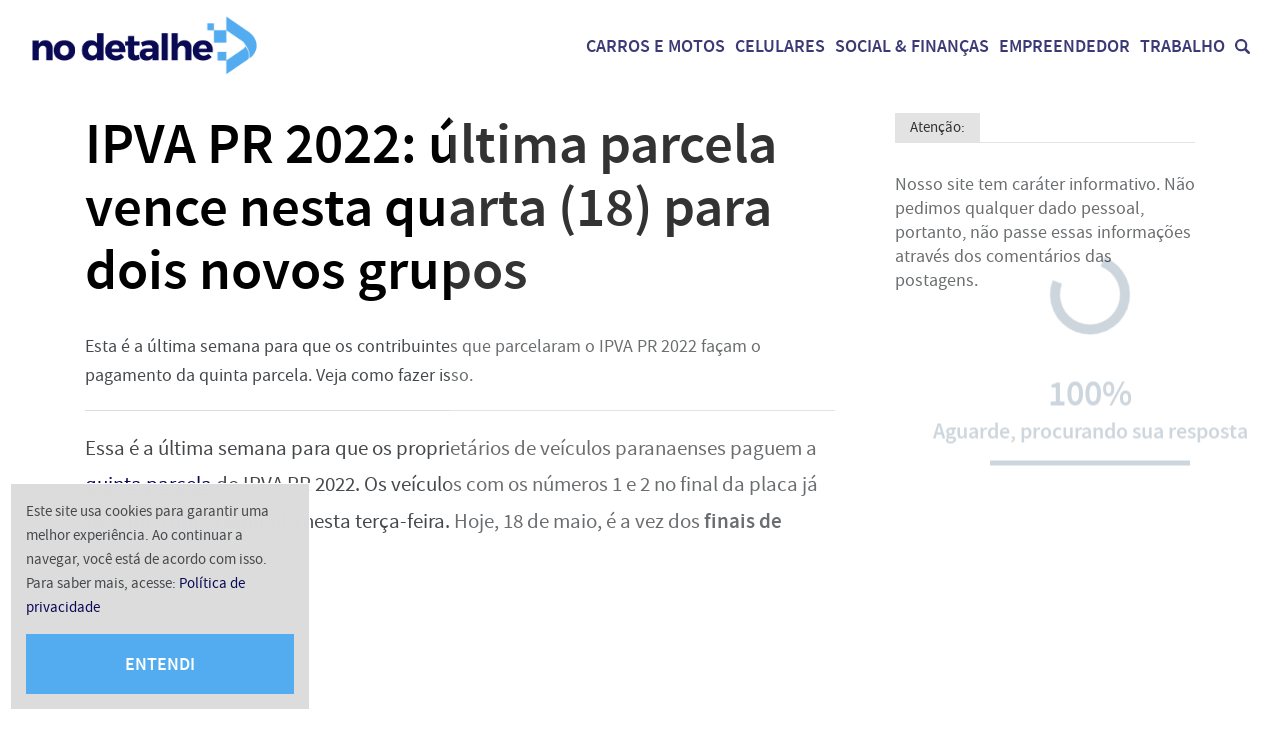

--- FILE ---
content_type: text/html; charset=utf-8
request_url: https://www.google.com/recaptcha/api2/aframe
body_size: 183
content:
<!DOCTYPE HTML><html><head><meta http-equiv="content-type" content="text/html; charset=UTF-8"></head><body><script nonce="OUwnObGDsL0K27YoRxl0gA">/** Anti-fraud and anti-abuse applications only. See google.com/recaptcha */ try{var clients={'sodar':'https://pagead2.googlesyndication.com/pagead/sodar?'};window.addEventListener("message",function(a){try{if(a.source===window.parent){var b=JSON.parse(a.data);var c=clients[b['id']];if(c){var d=document.createElement('img');d.src=c+b['params']+'&rc='+(localStorage.getItem("rc::a")?sessionStorage.getItem("rc::b"):"");window.document.body.appendChild(d);sessionStorage.setItem("rc::e",parseInt(sessionStorage.getItem("rc::e")||0)+1);localStorage.setItem("rc::h",'1768749760061');}}}catch(b){}});window.parent.postMessage("_grecaptcha_ready", "*");}catch(b){}</script></body></html>

--- FILE ---
content_type: text/javascript
request_url: https://nodetalhe.com.br/wp-content/themes/wgc2/assets/scripts/scripts.js
body_size: 40
content:
var mainMenu=document.querySelector(".main-menu");if(mainMenu){function menuToggle(){this.classList.toggle("main-menu__button--active"),document.querySelector(".main-menu").classList.toggle("main-menu--active"),document.querySelector(".header__search__form").classList.remove("header__search__form--active")}document.querySelector(".main-menu__button").addEventListener("click",menuToggle)}var subMenu=document.querySelector(".sub-menu");if(subMenu){var i,subMenuNode=document.querySelectorAll(".menu-item-has-children .menu-item__expand");function menuExpand(){this.parentElement.classList.toggle("menu-item--active")}function menuFocusIn(){this.parentNode.classList.toggle("menu-item--active")}for(i=0;i<subMenuNode.length;++i)subMenuNode[i].addEventListener("click",menuExpand)}var searchForm=document.querySelector(".header__search__form");if(searchForm){function searchToggle(){document.querySelector(".header").classList.toggle("header--search-active"),document.querySelector(".header__search__form").classList.toggle("header__search__form--active"),document.querySelector(".header__search__button").classList.toggle("header__search__button--active"),document.querySelector(".main-menu").classList.remove("main-menu--active"),document.querySelector(".main-menu__button").classList.remove("main-menu__button--active"),setTimeout(function(){document.querySelector(".header__search__input").focus()},500)}document.querySelector(".header__search__button").addEventListener("click",searchToggle),document.querySelector(".header__search__close").addEventListener("click",searchToggle)}var featuredCategories=document.querySelector(".categories__button");if(featuredCategories){function categoriesToggle(){document.querySelector(".categories").classList.toggle("categories--active")}document.querySelector(".categories__button").addEventListener("click",categoriesToggle)}jQuery(document).ready(function(e){e(".slider__carousel").length&&e(".slider__carousel").owlCarousel({items:2,loop:!0,dots:!0,nav:!1,autoplay:!0,responsive:{640:{items:3},1024:{items:4},1280:{items:5},1680:{items:7},1920:{items:8}}})});